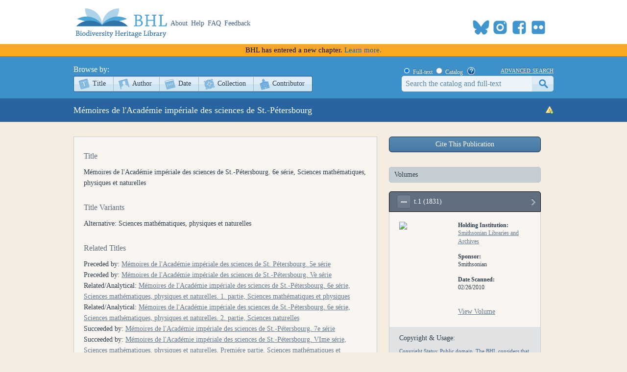

--- FILE ---
content_type: text/html; charset=utf-8
request_url: https://www.biodiversitylibrary.org/bibliography/43181
body_size: 28048
content:
<!DOCTYPE html>

<html lang="en" class="no-js">
<head>
    <meta charset="utf-8" />
    <meta http-equiv="X-UA-Compatible" content="IE=edge,chrome=1" />
    <meta name="description" content="The Biodiversity Heritage Library works collaboratively to make biodiversity literature openly available to the world as part of a global biodiversity community." />
    <meta name="viewport" content="width=device-width, initial-scale=1" />
    <link rel="shortcut icon" href="/favicon.ico" />
    <link rel="apple-touch-icon" href="/apple-touch-icon.png" />
    <title>Details - M&#233;moires de l&#39;Acad&#233;mie imp&#233;riale des sciences de St.-P&#233;tersbourg. 6e s&#233;rie, Sciences math&#233;matiques, physiques et naturelles - Biodiversity Heritage Library</title>
    
    <link rel="stylesheet" href="/css/bhl-citation-js.css?v=1" />

    <link rel="stylesheet" href="/css/style.css?v=32" />
    <link rel="stylesheet" href="/css/socicon.css?v=2" media="all" />
    <link rel="stylesheet" href="/css/cookieconsent.css" />
    <script src="/js/libs/modernizr-custom.js"></script>

    <script type="text/javascript" data-category="necessary">
        window.dataLayer = window.dataLayer || [];
        function gtag() { dataLayer.push(arguments); }
        gtag('consent', 'default', {
            ad_storage: 'denied',
            ad_user_data: 'denied',
            ad_personalization: 'denied',
            analytics_storage: 'denied',
            functionality_storage: 'granted',
            personalization_storage: 'denied',
            wait_for_update: 500
        });
        gtag('set', 'ads_data_redaction', true);
        //gtag('set', 'url_passthrough', true);
        gtag('js', new Date());
        gtag('config', 'G-KD1S13JQ03');
    </script>
    <script async src="https://www.googletagmanager.com/gtag/js?id=G-KD1S13JQ03"></script>
    <script type="text/plain" data-category="analytics" data-service="ga">
        gtag('consent', 'update', {
            personalization_storage: 'granted',
            functionality_storage: 'granted',
            analytics_storage: 'granted'
        });
    </script>
    <script type="text/plain" data-category="analytics" data-service="!ga">
        CookieConsent.eraseCookies(['_gid', /^_ga/], '/', location.hostname);
    </script>
    <!-- START OF SmartSource Data Collector TAG v10.4.23 -->
    <!-- Copyright (c) 2018 Webtrends Inc.  All rights reserved. -->
    <script type="text/plain" data-category="analytics" data-service="webtrends">
        window.webtrendsAsyncInit = function () {
            var dcs = new Webtrends.dcs().init({
                dcsid: "dcsse0w37bdzpxzj2yuxm4sap_9g8y",
                domain: "logs1.smithsonian.museum",
                timezone: -5,
                i18n: true,
                fpcdom: ".biodiversitylibrary.org",
                plugins: {
                }
            }).track();
        };
        (function () {
            var s = document.createElement("script"); s.async = true; s.src = "/js/webtrends.min.js";
            var s2 = document.getElementsByTagName("script")[0]; s2.parentNode.insertBefore(s, s2);
        }());
    </script>
    <noscript><img alt="dcsimg" id="dcsimg" width="1" height="1" src="//logs1.smithsonian.museum/dcsse0w37bdzpxzj2yuxm4sap_9g8y/njs.gif?dcsuri=/nojavascript&amp;WT.js=No&amp;WT.tv=10.4.23&amp;dcssip=www.biodiversitylibrary.org" /></noscript>
    <!-- END OF SmartSource Data Collector TAG v10.4.23 -->
    <!-- Fundraise Up: the new standard for online giving -->
    <script>
        (function (w, d, s, n, a) {
            if (!w[n]) {
                var l = 'call,catch,on,once,set,then,track,openCheckout'
                    .split(','), i, o = function (n) {
                        return 'function' == typeof n ? o.l.push([arguments]) && o
                            : function () { return o.l.push([n, arguments]) && o }
                    }, t = d.getElementsByTagName(s)[0],
                j = d.createElement(s); j.async = !0; j.src = 'https://cdn.fundraiseup.com/widget/' + a + '';
                t.parentNode.insertBefore(j, t); o.s = Date.now(); o.v = 5; o.h = w.location.href; o.l = [];
                for (i = 0; i < 8; i++)o[l[i]] = o(l[i]); w[n] = o
            }
        })(window, document, 'script', 'FundraiseUp', 'ANCRYWKV');
    </script>
    <!-- End Fundraise Up -->
    
</head>
<body>
    <script type="module" src="/js/cookieconsent-config.js?v=3"></script>
    <noscript>
        <div id="noscript-warning">BHL works best with JavaScript enabled</div>
    </noscript>
    <div id="content-wrap">
        <header>
            <div class="column-wrap">
                <a id="logo" href="/">
                    <h1>Biodiversity Heritage Library</h1>
                </a>
                <nav>
                    <a href="https://about.biodiversitylibrary.org">About</a>
                    <a href="https://about.biodiversitylibrary.org/help/">Help</a>
                    <a href="https://about.biodiversitylibrary.org/help/faq/">FAQ</a>
                    <a href="/contact">Feedback</a>
                </nav>
                <span id="altmetricbadge">
                    <div data-badge-popover="bottom" data-badge-type="donut" data-uri="" data-hide-no-mentions="true" data-no-score="true" data-template="biodiversitylibrary" class="altmetric-embed"></div>
                </span>
                <span id="headersocial">
                    <span id="socicons">
                        <span style="display:inline-block;position:relative;top:-13px"><a href="#XTBSDNXZ" style="display: none"></a></span>
                    </span>
                    <script type="text/javascript" src="/js/socicon.js?v=2"></script>
                </span>
            </div>
        </header>
            <div class="newfuturebanner">
                BHL has entered a new chapter. <a title="new future" href="https://about.biodiversitylibrary.org/about/future-of-bhl/">Learn more.</a>
            </div>
        <div id="divAlert" runat="server" visible="false" style="display:none" class="alertbox"></div>

        <div id="main">
            <nav id="content-nav">
                <div class="column-wrap">
                    <div id="browsebar">
                        <h3>Browse by:</h3>
                        <ul>
                            <li class="titles first-child"><a class="png_bg" href="/browse/titles/a">Title</a></li>
                            <li class="authors"><a class="png_bg" href="/browse/authors/a">Author</a></li>
                            <li class="year"><a class="png_bg" href="/browse/year">Date</a></li>
                            <li class="collection"><a class="png_bg" href="/browse/collections">Collection</a></li>
                            <li class="contributor last-child"><a class="png_bg" href="/browse/contributors">Contributor</a></li>
                        </ul>
                    </div>
                    <div id="searchbar">
                        <form action="/search" method="get">
                            <span id="searchbar-searchtype">
                                <input name="stype" id="rdoSearchTypeF" type="radio" value="F" style="margin:3px 3px 0px 4px;" checked /> <label for="rdoSearchTypeF">Full-text</label>
                                <input name="stype" id="rdoSearchTypeC" type="radio" value="C" style="margin:3px 3px 0px 4px;" /> <label for="rdoSearchTypeC">Catalog</label>
                                &nbsp;&nbsp;<a style="margin-top:2px;" target="_blank" rel="noopener noreferrer" href="https://about.biodiversitylibrary.org/ufaqs/how-do-i-search-the-bhl-collection/"><img src="/images/help.png" alt="Search help" title="What's This?" height="16" width="16" /></a>
                            </span>
                            <a href="/advsearch" title="Advanced Search">advanced search</a>
                            <input type="text" class="field" name="searchTerm" id="searchTerm" />
                            <input type="submit" class="button" id="btnSearchSubmit" value="submit" />
                        </form>
                    </div>
                </div>
            </nav>
            



<div id="page-title" class="bibliography">
    <div class="column-wrap">
        <div class="ellipsis bibtitle">M&#233;moires de l&#39;Acad&#233;mie imp&#233;riale des sciences de St.-P&#233;tersbourg</div>
        <div class="bibtitleicons">
            <a href="/contact/" title="Report an error" class="report"><img alt="Report an error" src="/images/rpterror.png" /></a>
        </div>
    </div>
</div>

<div id="content" class="column-wrap clearfix" itemscope itemtype="https://schema.org/Book">
    <section>
        <div class="tabs js-hide">
<span class="Z3988" title="ctx_ver=Z39.88-2004&amp;rft_id=info%3aoclcnum%2f6569496&amp;rft_id=urn%3aISSN%3a1560-005X&amp;rft_id=info%3alccn%2f08004117&amp;rft_id=https%3a%2f%2fwww.biodiversitylibrary.org%2fbibliography%2f43181&amp;rft_val_fmt=info%3aofi%2ffmt%3akev%3amtx%3abook&amp;rft.genre=book&amp;rft.btitle=M%c3%a9moires+de+l%27Acad%c3%a9mie+imp%c3%a9riale+des+sciences+de+St.-P%c3%a9tersbourg.+6e+s%c3%a9rie%2c+Sciences+math%c3%a9matiques%2c+physiques+et+naturelles&amp;rft.place=St.+P%c3%a9tersbourg&amp;rft.issn=1560-005X&amp;rft.aucorp=Imperatorskai%ef%b8%a0a%ef%b8%a1+akademi%cc%84i%ef%b8%a0a%ef%b8%a1+nauk+(Russia)&amp;rft.au=Imperatorskai%ef%b8%a0a%ef%b8%a1+akademi%cc%84i%ef%b8%a0a%ef%b8%a1+nauk+(Russia)&amp;rft.date=1831"></span>


            <div id="details" class="tab-body">
                <h3>Title</h3>
                <p>M&#233;moires de l&#39;Acad&#233;mie imp&#233;riale des sciences de St.-P&#233;tersbourg. 6e s&#233;rie, Sciences math&#233;matiques, physiques et naturelles</p>
                    <h3>Title Variants</h3>
                    <p>
                            <i>Alternative:</i>
Sciences mathématiques, physiques et naturelles <br />
                                            </p>
                                    <h3>Related Titles</h3>
                    <p>
                            <i>Preceded by:</i>
                                <a href="/bibliography/9528">
                                    Mémoires de l&#39;Académie impériale des sciences de St. Pétersbourg. 5e série
                                </a>
                            <br />
                            <i>Preceded by:</i>
                                <a href='/search?searchTerm="Mémoires de l&#39;Académie impériale des sciences de St.-Pétersbourg. Ve série"&stype=C'>
                                    Mémoires de l&#39;Académie impériale des sciences de St.-Pétersbourg. Ve série
                                </a>
                            <br />
                            <i>Related/Analytical:</i>
                                <a href="/bibliography/98053">
                                    M&#233;moires de l&#39;Acad&#233;mie imp&#233;riale des sciences de St.-P&#233;tersbourg. 6e s&#233;rie, Sciences math&#233;matiques, physiques et naturelles. 1. partie, Sciences math&#233;matiques et physiques
                                </a>
                            <br />
                            <i>Related/Analytical:</i>
                                <a href="/bibliography/41402">
                                    M&#233;moires de l&#39;Acad&#233;mie imp&#233;riale des sciences de St.-P&#233;tersbourg. 6e s&#233;rie, Sciences math&#233;matiques, physiques et naturelles. 2. partie, Sciences naturelles
                                </a>
                            <br />
                            <i>Succeeded by:</i>
                                <a href="/bibliography/52980">
                                    M&#233;moires de l&#39;Acad&#233;mie imp&#233;riale des sciences de St.-P&#233;tersbourg. 7e s&#233;rie
                                </a>
                            <br />
                            <i>Succeeded by:</i>
                                <a href="/bibliography/98053">
                                    Mémoires de l&#39;Académie impériale des sciences de St.-Pétersbourg. VIme série, Sciences mathématiques, physiques et naturelles. Premiére partie, Sciences mathématiques et physiques
                                </a>
                            <br />
                            <i>Succeeded by:</i>
                                <a href="/bibliography/41402">
                                    Mémoires de l&#39;Académie impériale des sciences de St.-Pétersbourg. VIme série, Sciences mathématiques, physiques et naturelles. Seconde partie, Sciences naturelles
                                </a>
                            <br />
                    </p>
                                <h3>By</h3>
                <p>
                                                                <a href="/creator/470">
                            Imperatorskai︠a︡ akademīi︠a︡ nauk (Russia)      
                        </a>                        <br />
                </p>
                <h3>Type</h3>
                <p>
                    Journal
                </p>
                    <h3>Material</h3>
                    <p>
                        <span>Published material</span>
                    </p>
                <h3>Publication info</h3>
                <p>
                    St. P&#233;tersbourg, 1831-33
                </p>
                                    <h3>Notes</h3>
                        <p>
                            <i></i>Part of the illustrative material is folded, part colored.
                        </p>
                        <p>
                            <i></i>Title from cover.
                        </p>
                        <p>
                            <i></i>In French, German, and Russian.
                        </p>
                        <p>
                            <i></i>Beginning with v. 3, divided into two parts: its M&#233;moires ... Premi&#232;re partie. Sciences math&#233;matiques et physiques; and its M&#233;moires ... Seconde partie. Sciences naturelles.
                        </p>
                        <p>
                            <i></i>Beginning with v. 3, divided into two parts: Mémoires de l&#39;Académie impériale des sciences de St.-Pétersbourg. VIme série, Sciences mathématiques, physiques et naturelles. Premiére partie, Sciences mathématiques et physiques; and: Mémoires de l&#39;Académie impériale des sciences de St.-Pétersbourg. VIme série, Sciences mathématiques, physiques et naturelles. Seconde partie, Sciences naturelles.
                        </p>
                                    <h3>Subjects</h3>
                    <p>
                            <a href="/subject/Periodicals">
                                Periodicals
                            </a>
,                             <a href="/subject/Science">
                                Science
                            </a>
                    </p>
                                                    <h3>Call Number</h3>
                    <p>
                        AS262 .A616X
                    </p>
                                                    <h3>Language</h3>
                    <p>
                        <span itemprop="inLanguage">French</span>
                    </p>
                                    <h3>Identifiers</h3>
                    <p>
                            <i>ISSN (print):</i>
                                <span itemprop="ISSN (print)">1560-005X</span><br />
                            <i>LCCN:</i>
                                <a href="https://lccn.loc.gov/08004117" title="DOI"><span itemprop="LCCN">https://lccn.loc.gov/08004117</span></a><br />
                            <i>LCCN:</i>
                                <a href="https://lccn.loc.gov/08004117" title="DOI"><span itemprop="LCCN">https://lccn.loc.gov/08004117</span></a><br />
                            <i>NLM:</i>
                                <span itemprop="NLM">W1 ME8948K</span><br />
                            <i>OCLC:</i>
                                <span itemprop="OCLC">6569496</span><br />
                            <i>Wikidata:</i>
                                <a href="https://www.wikidata.org/entity/Q6035761" title="DOI"><span itemprop="Wikidata">https://www.wikidata.org/entity/Q6035761</span></a><br />
                    </p>
                <p>&nbsp;</p>
                <p>
                    <a class="button" href="https://worldcat.org/title/6569496" rel="noopener noreferrer" target="_blank">Find in a local library</a>
                </p>
            </div>
        </div>
    </section>
    <aside>
            <div id="divCitationModal">
                <a id="btnCite" class="btnCite" onclick="showCitationModal(cmArgs);">Cite This Publication</a>
                <div id="citeModal" class="citeModal"></div>
            </div>
            <h3 class="volume-heading">Volumes</h3>
            <div class="volumes">
                
                    <div class="volume js-hide">
                        <h4 class="title">
                            <a class="expand no-js-hide" title="expand or collapse volume description">expand</a>
                            <span class="text">t.1 (1831)</span>
                            <a class="viewbook" href="/item/94129" title="View">view</a>
                        </h4>
                        <div class="body">

                                <a href="/item/94129">
                                    <img src="/pagethumb/29753049,100,100"  width="100" />
                                </a>
                            <div class="summary ">
                                <h5>Holding Institution:</h5>
                                <p>
                                                <a target='_blank' rel="noopener noreferrer" href="https://library.si.edu/">Smithsonian Libraries and Archives</a>
                                </p>
                                <h5>Sponsor:</h5>
                                <p>Smithsonian</p>
                                                                    <h5>Date Scanned:</h5>
                                    <p>02/26/2010</p>
                                <div class="booklinks">
                                        <a target="_self" href="/item/94129">View Volume</a>
                                                                    </div>
                            </div>
                            <div class="copyright">
                                <h5>Copyright &amp; Usage:</h5>
                                <p>
                                            <span>Copyright Status: Public domain. The BHL considers that this work is no longer under copyright protection.</span><br />
                                        <br />

                                </p>
                            </div>
                                <div class="download">
                                        <div class="downloadlabel">Download:</div>
                                        <a class="icon all" title="download all" href="https://www.archive.org/download/mmoiresdelacad11831akad">All</a>
                                        <a class="icon jp2" title="download jp2" href="/itemimages/94129">JP2</a>
                                        <a class="icon ocr" title="download ocr" download="94129.txt" href="/itemtext/94129">OCR</a>
                                        <a class="icon pdf" title="download pdf" download="94129.pdf" href="/itempdf/94129">PDF</a>
                                </div>
                        </div>
                    </div>
                    <div class="volume js-hide">
                        <h4 class="title">
                            <a class="expand no-js-hide" title="expand or collapse volume description">expand</a>
                            <span class="text">t.2 (1833)</span>
                            <a class="viewbook" href="/item/247344" title="View">view</a>
                        </h4>
                        <div class="body">

                                <a href="/item/247344">
                                    <img src="/pagethumb/55629658,100,100" loading="lazy" width="100" />
                                </a>
                            <div class="summary ">
                                <h5>Holding Institution:</h5>
                                <p>
University Library, University of Illinois Urbana Champaign                                </p>
                                <h5>Sponsor:</h5>
                                <p>BHL-SIL-FEDLINK</p>
                                                                    <h5>Date Scanned:</h5>
                                    <p>03/21/2018</p>
                                <div class="booklinks">
                                        <a target="_self" href="/item/247344">View Volume</a>
                                                                    </div>
                            </div>
                            <div class="copyright">
                                <h5>Copyright &amp; Usage:</h5>
                                <p>
                                            <span>Copyright Status: In public domain. Work published prior to 1923.</span><br />
                                        <br />

                                </p>
                            </div>
                                <div class="download">
                                        <div class="downloadlabel">Download:</div>
                                        <a class="icon all" title="download all" href="https://www.archive.org/download/memoiresdelacade02impe">All</a>
                                        <a class="icon jp2" title="download jp2" href="/itemimages/247344">JP2</a>
                                        <a class="icon ocr" title="download ocr" download="247344.txt" href="/itemtext/247344">OCR</a>
                                        <a class="icon pdf" title="download pdf" download="247344.pdf" href="/itempdf/247344">PDF</a>
                                </div>
                        </div>
                    </div>
            </div>
    </aside>
</div>


        </div>
    </div>
    <footer>
        <div class="column-wrap">
            <div class="social">
                <div id="socialleft" class="socialcolumn">
                    <div class="mailinglist">
                        <h3>Join Our Mailing List</h3>
                        <p>Sign up to receive the latest news, content highlights, and promotions</p>
                        <a class="subscribe" title="Subscribe to BHL Newsletter" target="_blank" rel="noopener noreferrer" href="https://lp.constantcontactpages.com/sl/YKrBfqY/BHLsignup"><img src="/images/envelope_icon.png" alt="subscribe here" /> Subscribe Here</a>
                    </div>
                    <div class="getinvolved">
                        <h3>Get Involved</h3>
                        <a class="community" target="_blank" rel="noopener noreferrer" href="https://about.biodiversitylibrary.org/get-involved/">Ways To Contribute</a>
                    </div>
                </div>
                <div id="socialmiddle" class="socialcolumn">
                    <div class="harmfulcontent">
                        <h3>Harmful Content</h3>
                        <p>BHL acknowledges the existence of harmful content in many biodiversity science publications and original materials included in its collection. Please read BHL&apos;s <a title="harmful content" href="https://about.biodiversitylibrary.org/about/harmful-content">Acknowledgment of Harmful Content</a> for more information. </p>
                    </div>
                    <div class="toolsandservices">
                        <h3>Tools and Services</h3>
                        <p>BHL offers a wide range of free <a title="tools and services" href="https://about.biodiversitylibrary.org/tools-and-services/">tools and services</a> to support the use and re-use of our collections and data.</p>
                    </div>
                </div>
                <div id="socialright" class="socialcolumn">
                    <h3>
                        Now Online    <a title="Recent RSS" href="/recentrss">
                            <img style="vertical-align: middle;" alt="RSS" src="/images/rss.png" />
                        </a>
                    </h3>
                    <div class="onlinestats">
                        <strong>201,436</strong> titles
<br />
<strong>323,648</strong> volumes
<br />
<strong>63,710,610</strong> pages


                        <br />
                        <a title="Recent Additions" href="/recent">Recent Additions</a>
                    </div>
                    <div class="ourpartners">
                        <h3>BHL Consortium</h3>
                        <p>BHL operates as a <a title="consortium" href="https://about.biodiversitylibrary.org/about/bhl-consortium">worldwide consortium</a> of natural history, botanical, research, and national libraries working together to digitize the natural history literature held in their collections and make it freely available for open access as part of a global &quot;biodiversity community.&quot;</p>
                    </div>
                    <hr />
                </div>
            </div>
            <div class="floatclear"></div>
        </div>
        <nav>
            <div class="column-wrap" style="text-align:center">
                <a href="https://about.biodiversitylibrary.org/help/copyright-and-reuse/">Copyright and Reuse</a> |
                <a href="https://about.biodiversitylibrary.org/tools-and-services/data-disclaimer/">Data Disclaimer</a> |
                <a href="https://about.biodiversitylibrary.org/tools-and-services/developer-and-data-tools/">Developer and Data Tools</a> |
                <a href="https://about.biodiversitylibrary.org/about/bhl-consortium/">Partners</a> |
                <a href="http://si.edu/Privacy">Privacy</a> |
                <a data-cc="show-preferencesModal" href="#">Cookies</a> |
                <a href="http://si.edu/Termsofuse">Terms of Use</a>
            </div>
        </nav>
        <nav>
            <div class="column-wrap" id="footersponsordiv">
                <a href="#XTBSDNXZ" style="display: none"></a>
            </div>
        </nav>
    </footer>
    <script src="//ajax.googleapis.com/ajax/libs/jquery/3.7.1/jquery.min.js"></script>
    <script>!window.jQuery && document.write(unescape('%3Cscript src="/js/libs/jquery-3.7.1.min.js"%3E%3C/script%3E'))</script>
    <script src="/js/plugins.js?v=3"></script>
    <script src="/js/script.js?v=8"></script>
    <script type="text/plain" src="https://d1bxh8uas1mnw7.cloudfront.net/assets/embed.js" data-category="analytics" data-service="altmetric"></script>

    
    <script src="/js/citation-js/citation-js@0.6.4.js" type="text/javascript"></script>
    <script src="/js/citation-js/bhl-citation-js.js?v=2" type="text/javascript"></script>
    <script type="text/javascript">
    var cmArgs = new CitationModalArgs();
    cmArgs.init({
        tid: 43181
    });
    </script>
    <script type="text/javascript">
        //<![CDATA[
        $(document).ready(function () {
        });
        //]]>
    </script>

</body>
</html>
